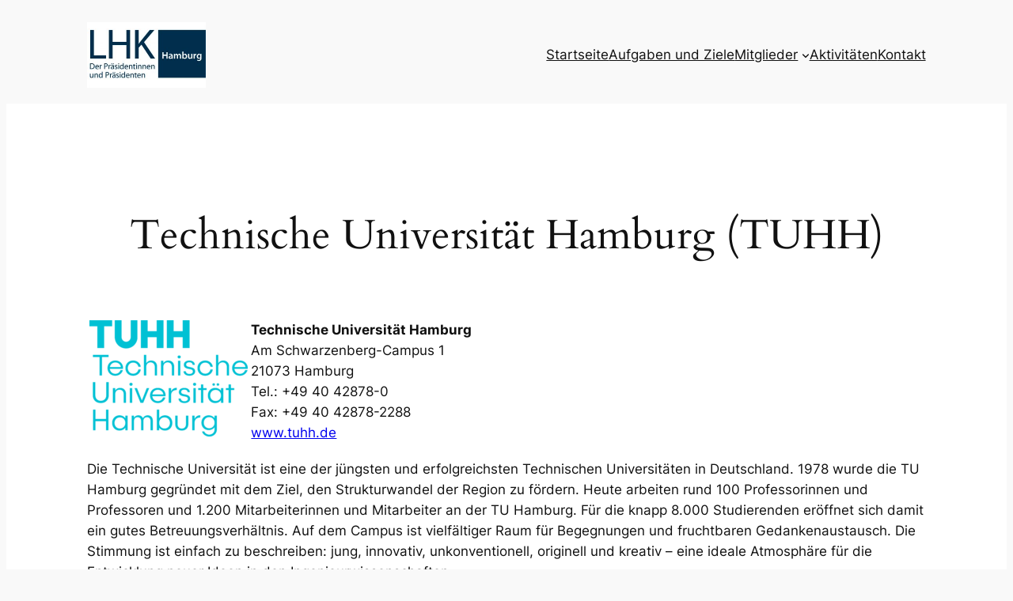

--- FILE ---
content_type: text/css
request_url: https://lhk-hamburg.de/wp-content/themes/twentytwentyfour-child/style.css?ver=6.9
body_size: 531
content:
/*
Theme Name:	twentytwentyfour Child
Template:	twentytwentyfour
Version:	1.0
*/

*{hyphens:auto}
.active{text-decoration:underline!important; cursor:default}

.custom-logo{width:150px;height:auto}
.wp-block-site-title{display:none}

.home h2{margin:40px 0 30px}
main{background:#fff;padding-bottom:100px}

table.praes{width:100% !important; max-width:600px}
  table.praes td{padding-bottom:30px}
  table.praes td:nth-child(even){padding-left:30px}
  table.praes td:nth-child(odd){width1:360px;padding-top:8px;vertical-align:top;}
    table.praes td img{min-width:90px}

table.hochschulen{width:100% !important; max-width:600px}
  table.hochschulen p:first-child{margin-top:0}
  table.hochschulen p:last-child{margin-bottom:0}
  table.hochschulen td{padding-bottom:40px}
  table.hochschulen td:nth-child(odd){text-align:center}
  table.hochschulen td:nth-child(even){padding-left:10px}
    table.hochschulen td img{width:100% !important;min-width:40px;max-width:200px}

footer {text-align:center;margin:0;padding:20px }
  footer ul{list-style:none; margin:0;padding:0;display:inline-block}
    footer li{float:left;margin:0 10px}
    
    
@media (max-width:425px){
  table.praes td:nth-child(even){padding-left:20px;font-size:0.9rem}
  table.hochschulen td:nth-child(odd){vertical-align:top;padding-top:8px}
  table.hochschulen td:nth-child(even){padding-left:10px;font-size:0.9rem}

}